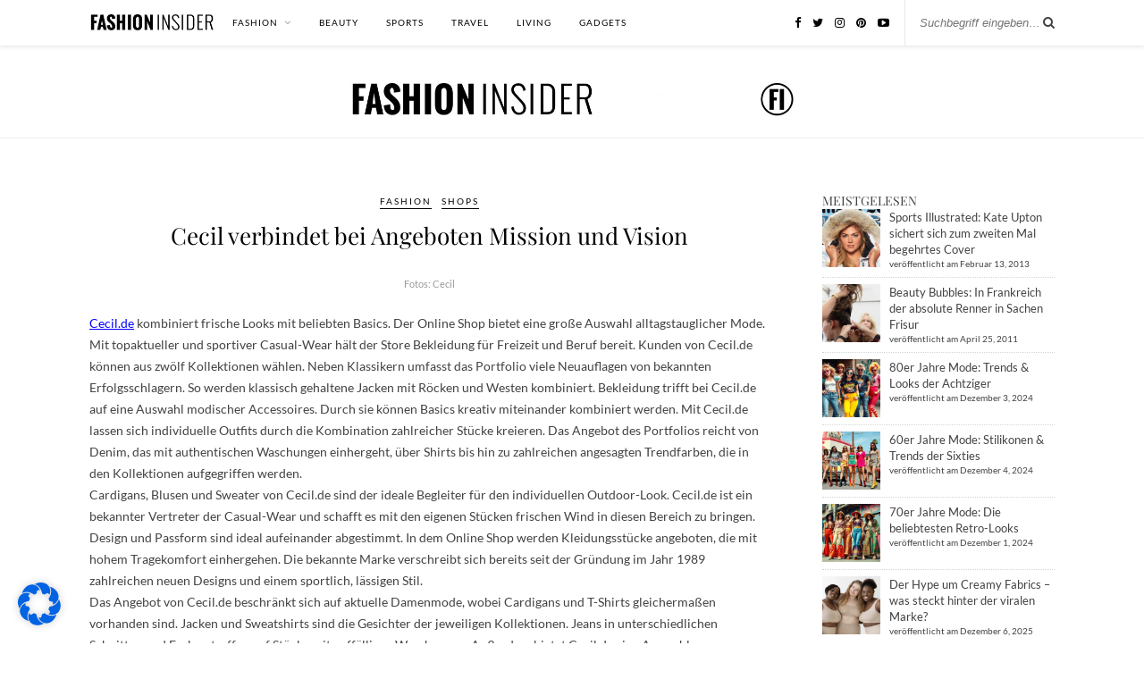

--- FILE ---
content_type: text/css
request_url: https://www.fashion-insider.de/wp-content/cache/min/1/wp-content/themes/rosemary-child/fonts-heading.css?ver=1765915794
body_size: -324
content:
@font-face{font-display:swap;font-family:'Playfair Display';font-style:normal;font-weight:400;src:url(../../../../../../themes/rosemary-child/google-fonts/playfair-display-v30-latin-regular.eot);src:local(''),url('../../../../../../themes/rosemary-child/google-fonts/playfair-display-v30-latin-regular.eot?#iefix') format('embedded-opentype'),url(../../../../../../themes/rosemary-child/google-fonts/playfair-display-v30-latin-regular.woff2) format('woff2'),url(../../../../../../themes/rosemary-child/google-fonts/playfair-display-v30-latin-regular.woff) format('woff'),url(../../../../../../themes/rosemary-child/google-fonts/playfair-display-v30-latin-regular.ttf) format('truetype'),url('../../../../../../themes/rosemary-child/google-fonts/playfair-display-v30-latin-regular.svg#PlayfairDisplay') format('svg')}@font-face{font-display:swap;font-family:'Playfair Display';font-style:normal;font-weight:700;src:url(../../../../../../themes/rosemary-child/google-fonts/playfair-display-v30-latin-700.eot);src:local(''),url('../../../../../../themes/rosemary-child/google-fonts/playfair-display-v30-latin-700.eot?#iefix') format('embedded-opentype'),url(../../../../../../themes/rosemary-child/google-fonts/playfair-display-v30-latin-700.woff2) format('woff2'),url(../../../../../../themes/rosemary-child/google-fonts/playfair-display-v30-latin-700.woff) format('woff'),url(../../../../../../themes/rosemary-child/google-fonts/playfair-display-v30-latin-700.ttf) format('truetype'),url('../../../../../../themes/rosemary-child/google-fonts/playfair-display-v30-latin-700.svg#PlayfairDisplay') format('svg')}@font-face{font-display:swap;font-family:'Playfair Display';font-style:italic;font-weight:400;src:url(../../../../../../themes/rosemary-child/google-fonts/playfair-display-v30-latin-italic.eot);src:local(''),url('../../../../../../themes/rosemary-child/google-fonts/playfair-display-v30-latin-italic.eot?#iefix') format('embedded-opentype'),url(../../../../../../themes/rosemary-child/google-fonts/playfair-display-v30-latin-italic.woff2) format('woff2'),url(../../../../../../themes/rosemary-child/google-fonts/playfair-display-v30-latin-italic.woff) format('woff'),url(../../../../../../themes/rosemary-child/google-fonts/playfair-display-v30-latin-italic.ttf) format('truetype'),url('../../../../../../themes/rosemary-child/google-fonts/playfair-display-v30-latin-italic.svg#PlayfairDisplay') format('svg')}@font-face{font-display:swap;font-family:'Playfair Display';font-style:italic;font-weight:700;src:url(../../../../../../themes/rosemary-child/google-fonts/playfair-display-v30-latin-700italic.eot);src:local(''),url('../../../../../../themes/rosemary-child/google-fonts/playfair-display-v30-latin-700italic.eot?#iefix') format('embedded-opentype'),url(../../../../../../themes/rosemary-child/google-fonts/playfair-display-v30-latin-700italic.woff2) format('woff2'),url(../../../../../../themes/rosemary-child/google-fonts/playfair-display-v30-latin-700italic.woff) format('woff'),url(../../../../../../themes/rosemary-child/google-fonts/playfair-display-v30-latin-700italic.ttf) format('truetype'),url('../../../../../../themes/rosemary-child/google-fonts/playfair-display-v30-latin-700italic.svg#PlayfairDisplay') format('svg')}

--- FILE ---
content_type: text/css
request_url: https://www.fashion-insider.de/wp-content/cache/min/1/wp-content/themes/rosemary-child/style.css?ver=1765915794
body_size: 96
content:
header#header .container{text-align:center;padding:20px 0}header#header img{max-height:100px;height:auto;width:auto}#jp-relatedposts{border-top:1px solid #f1f1f1!important;border-bottom:1px solid #f1f1f1!important;padding-bottom:2em!important;margin-bottom:2em!important;padding-top:2em!important;margin-top:2em!important}.jp-relatedposts-post-date{display:none!important}#logo{max-width:160px!important;padding:15px 20px 0 0!important;float:left}#logo img{width:auto;height:auto;max-width:100%;max-height:100%}@media screen and (max-width:960px){#logo{display:none}}.wpp-list-with-thumbnails .wpp-excerpt{display:none}.wpp-list-with-thumbnails .wpp-thumbnail{max-width:65px!important;margin-right:10px}.wpp-list-with-thumbnails>li{padding:0;margin-bottom:10px;font-size:13px;line-height:1.4}.wpp-list-with-thumbnails>li>a{font-weight:400}.post-img-copyright{text-align:center;color:#999;font-size:11px}.footer-menu.left{float:left}.footer-menu ul,.footer-menu ul li{display:inline;list-style:none}.footer-menu ul li{padding-right:10px}.footer-menu ul li:last-child{padding-right:0}.footer-menu a{color:#333}.footer-menu a:hover{text-decoration:underline}#null-instagram-feed-4 .clear{display:none!important}.branding-bar{margin-bottom:20px;padding:20px 0}.branding-bar-headline{text-align:center;font-size:22px;color:#000;font-family:"Playfair Display"}.branding-bar-headline:after{display:block;content:"";border-bottom:1px solid #48b4e5;width:60px;margin:0 auto;padding-top:10px;margin-bottom:15px}.branding-logoset{display:flex;align-items:center;justify-content:center;text-align:center;background:#eee;padding:10px 0}.branding-logoset .logo{padding:25px}.branding-logoset .logo:first-child{padding-left:0}.branding-logoset .logo:last-child{padding-right:0}.branding-logoset .logo img{width:auto;max-height:35px}@media screen and (max-width:767px){.branding-logoset{flex-wrap:wrap}.branding-logoset .logo{flex:2}}.post-entry a{text-decoration:underline;color:blue}.post-entry a:hover{color:darkblue}